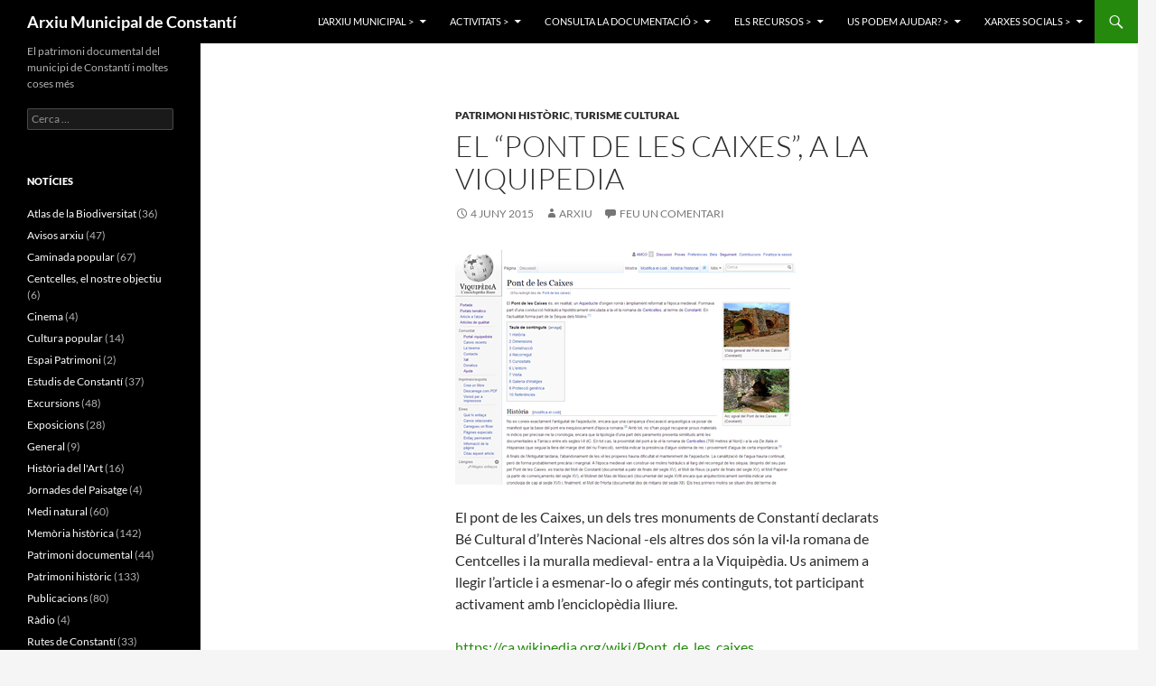

--- FILE ---
content_type: text/html; charset=UTF-8
request_url: http://www.arxiudeconstanti.cat/arxius/1430
body_size: 11656
content:
<!DOCTYPE html>
<!--[if IE 7]>
<html class="ie ie7" lang="ca">
<![endif]-->
<!--[if IE 8]>
<html class="ie ie8" lang="ca">
<![endif]-->
<!--[if !(IE 7) & !(IE 8)]><!-->
<html lang="ca">
<!--<![endif]-->
<head>
	<meta charset="UTF-8">
	<meta name="viewport" content="width=device-width">
	<title>El &#8220;Pont de les Caixes&#8221;, a la Viquipedia | Arxiu Municipal de Constantí</title>
	<link rel="profile" href="https://gmpg.org/xfn/11">
	<link rel="pingback" href="http://www.arxiudeconstanti.cat/xmlrpc.php">
	<!--[if lt IE 9]>
	<script src="http://www.arxiudeconstanti.cat/wp-content/themes/twentyfourteen/js/html5.js?ver=3.7.0"></script>
	<![endif]-->
	<meta name='robots' content='max-image-preview:large' />
<link rel="alternate" type="application/rss+xml" title="Arxiu Municipal de Constantí &raquo; Canal d&#039;informació" href="http://www.arxiudeconstanti.cat/feed" />
<link rel="alternate" type="application/rss+xml" title="Arxiu Municipal de Constantí &raquo; Canal dels comentaris" href="http://www.arxiudeconstanti.cat/comments/feed" />
<link rel="alternate" type="application/rss+xml" title="Arxiu Municipal de Constantí &raquo; El &#8220;Pont de les Caixes&#8221;, a la Viquipedia Canal dels comentaris" href="http://www.arxiudeconstanti.cat/arxius/1430/feed" />
<script>
window._wpemojiSettings = {"baseUrl":"https:\/\/s.w.org\/images\/core\/emoji\/14.0.0\/72x72\/","ext":".png","svgUrl":"https:\/\/s.w.org\/images\/core\/emoji\/14.0.0\/svg\/","svgExt":".svg","source":{"concatemoji":"http:\/\/www.arxiudeconstanti.cat\/wp-includes\/js\/wp-emoji-release.min.js?ver=6.3.7"}};
/*! This file is auto-generated */
!function(i,n){var o,s,e;function c(e){try{var t={supportTests:e,timestamp:(new Date).valueOf()};sessionStorage.setItem(o,JSON.stringify(t))}catch(e){}}function p(e,t,n){e.clearRect(0,0,e.canvas.width,e.canvas.height),e.fillText(t,0,0);var t=new Uint32Array(e.getImageData(0,0,e.canvas.width,e.canvas.height).data),r=(e.clearRect(0,0,e.canvas.width,e.canvas.height),e.fillText(n,0,0),new Uint32Array(e.getImageData(0,0,e.canvas.width,e.canvas.height).data));return t.every(function(e,t){return e===r[t]})}function u(e,t,n){switch(t){case"flag":return n(e,"\ud83c\udff3\ufe0f\u200d\u26a7\ufe0f","\ud83c\udff3\ufe0f\u200b\u26a7\ufe0f")?!1:!n(e,"\ud83c\uddfa\ud83c\uddf3","\ud83c\uddfa\u200b\ud83c\uddf3")&&!n(e,"\ud83c\udff4\udb40\udc67\udb40\udc62\udb40\udc65\udb40\udc6e\udb40\udc67\udb40\udc7f","\ud83c\udff4\u200b\udb40\udc67\u200b\udb40\udc62\u200b\udb40\udc65\u200b\udb40\udc6e\u200b\udb40\udc67\u200b\udb40\udc7f");case"emoji":return!n(e,"\ud83e\udef1\ud83c\udffb\u200d\ud83e\udef2\ud83c\udfff","\ud83e\udef1\ud83c\udffb\u200b\ud83e\udef2\ud83c\udfff")}return!1}function f(e,t,n){var r="undefined"!=typeof WorkerGlobalScope&&self instanceof WorkerGlobalScope?new OffscreenCanvas(300,150):i.createElement("canvas"),a=r.getContext("2d",{willReadFrequently:!0}),o=(a.textBaseline="top",a.font="600 32px Arial",{});return e.forEach(function(e){o[e]=t(a,e,n)}),o}function t(e){var t=i.createElement("script");t.src=e,t.defer=!0,i.head.appendChild(t)}"undefined"!=typeof Promise&&(o="wpEmojiSettingsSupports",s=["flag","emoji"],n.supports={everything:!0,everythingExceptFlag:!0},e=new Promise(function(e){i.addEventListener("DOMContentLoaded",e,{once:!0})}),new Promise(function(t){var n=function(){try{var e=JSON.parse(sessionStorage.getItem(o));if("object"==typeof e&&"number"==typeof e.timestamp&&(new Date).valueOf()<e.timestamp+604800&&"object"==typeof e.supportTests)return e.supportTests}catch(e){}return null}();if(!n){if("undefined"!=typeof Worker&&"undefined"!=typeof OffscreenCanvas&&"undefined"!=typeof URL&&URL.createObjectURL&&"undefined"!=typeof Blob)try{var e="postMessage("+f.toString()+"("+[JSON.stringify(s),u.toString(),p.toString()].join(",")+"));",r=new Blob([e],{type:"text/javascript"}),a=new Worker(URL.createObjectURL(r),{name:"wpTestEmojiSupports"});return void(a.onmessage=function(e){c(n=e.data),a.terminate(),t(n)})}catch(e){}c(n=f(s,u,p))}t(n)}).then(function(e){for(var t in e)n.supports[t]=e[t],n.supports.everything=n.supports.everything&&n.supports[t],"flag"!==t&&(n.supports.everythingExceptFlag=n.supports.everythingExceptFlag&&n.supports[t]);n.supports.everythingExceptFlag=n.supports.everythingExceptFlag&&!n.supports.flag,n.DOMReady=!1,n.readyCallback=function(){n.DOMReady=!0}}).then(function(){return e}).then(function(){var e;n.supports.everything||(n.readyCallback(),(e=n.source||{}).concatemoji?t(e.concatemoji):e.wpemoji&&e.twemoji&&(t(e.twemoji),t(e.wpemoji)))}))}((window,document),window._wpemojiSettings);
</script>
<style>
img.wp-smiley,
img.emoji {
	display: inline !important;
	border: none !important;
	box-shadow: none !important;
	height: 1em !important;
	width: 1em !important;
	margin: 0 0.07em !important;
	vertical-align: -0.1em !important;
	background: none !important;
	padding: 0 !important;
}
</style>
	<link rel='stylesheet' id='wp-block-library-css' href='http://www.arxiudeconstanti.cat/wp-includes/css/dist/block-library/style.min.css?ver=6.3.7' media='all' />
<style id='wp-block-library-theme-inline-css'>
.wp-block-audio figcaption{color:#555;font-size:13px;text-align:center}.is-dark-theme .wp-block-audio figcaption{color:hsla(0,0%,100%,.65)}.wp-block-audio{margin:0 0 1em}.wp-block-code{border:1px solid #ccc;border-radius:4px;font-family:Menlo,Consolas,monaco,monospace;padding:.8em 1em}.wp-block-embed figcaption{color:#555;font-size:13px;text-align:center}.is-dark-theme .wp-block-embed figcaption{color:hsla(0,0%,100%,.65)}.wp-block-embed{margin:0 0 1em}.blocks-gallery-caption{color:#555;font-size:13px;text-align:center}.is-dark-theme .blocks-gallery-caption{color:hsla(0,0%,100%,.65)}.wp-block-image figcaption{color:#555;font-size:13px;text-align:center}.is-dark-theme .wp-block-image figcaption{color:hsla(0,0%,100%,.65)}.wp-block-image{margin:0 0 1em}.wp-block-pullquote{border-bottom:4px solid;border-top:4px solid;color:currentColor;margin-bottom:1.75em}.wp-block-pullquote cite,.wp-block-pullquote footer,.wp-block-pullquote__citation{color:currentColor;font-size:.8125em;font-style:normal;text-transform:uppercase}.wp-block-quote{border-left:.25em solid;margin:0 0 1.75em;padding-left:1em}.wp-block-quote cite,.wp-block-quote footer{color:currentColor;font-size:.8125em;font-style:normal;position:relative}.wp-block-quote.has-text-align-right{border-left:none;border-right:.25em solid;padding-left:0;padding-right:1em}.wp-block-quote.has-text-align-center{border:none;padding-left:0}.wp-block-quote.is-large,.wp-block-quote.is-style-large,.wp-block-quote.is-style-plain{border:none}.wp-block-search .wp-block-search__label{font-weight:700}.wp-block-search__button{border:1px solid #ccc;padding:.375em .625em}:where(.wp-block-group.has-background){padding:1.25em 2.375em}.wp-block-separator.has-css-opacity{opacity:.4}.wp-block-separator{border:none;border-bottom:2px solid;margin-left:auto;margin-right:auto}.wp-block-separator.has-alpha-channel-opacity{opacity:1}.wp-block-separator:not(.is-style-wide):not(.is-style-dots){width:100px}.wp-block-separator.has-background:not(.is-style-dots){border-bottom:none;height:1px}.wp-block-separator.has-background:not(.is-style-wide):not(.is-style-dots){height:2px}.wp-block-table{margin:0 0 1em}.wp-block-table td,.wp-block-table th{word-break:normal}.wp-block-table figcaption{color:#555;font-size:13px;text-align:center}.is-dark-theme .wp-block-table figcaption{color:hsla(0,0%,100%,.65)}.wp-block-video figcaption{color:#555;font-size:13px;text-align:center}.is-dark-theme .wp-block-video figcaption{color:hsla(0,0%,100%,.65)}.wp-block-video{margin:0 0 1em}.wp-block-template-part.has-background{margin-bottom:0;margin-top:0;padding:1.25em 2.375em}
</style>
<style id='classic-theme-styles-inline-css'>
/*! This file is auto-generated */
.wp-block-button__link{color:#fff;background-color:#32373c;border-radius:9999px;box-shadow:none;text-decoration:none;padding:calc(.667em + 2px) calc(1.333em + 2px);font-size:1.125em}.wp-block-file__button{background:#32373c;color:#fff;text-decoration:none}
</style>
<style id='global-styles-inline-css'>
body{--wp--preset--color--black: #000;--wp--preset--color--cyan-bluish-gray: #abb8c3;--wp--preset--color--white: #fff;--wp--preset--color--pale-pink: #f78da7;--wp--preset--color--vivid-red: #cf2e2e;--wp--preset--color--luminous-vivid-orange: #ff6900;--wp--preset--color--luminous-vivid-amber: #fcb900;--wp--preset--color--light-green-cyan: #7bdcb5;--wp--preset--color--vivid-green-cyan: #00d084;--wp--preset--color--pale-cyan-blue: #8ed1fc;--wp--preset--color--vivid-cyan-blue: #0693e3;--wp--preset--color--vivid-purple: #9b51e0;--wp--preset--color--green: #24890d;--wp--preset--color--dark-gray: #2b2b2b;--wp--preset--color--medium-gray: #767676;--wp--preset--color--light-gray: #f5f5f5;--wp--preset--gradient--vivid-cyan-blue-to-vivid-purple: linear-gradient(135deg,rgba(6,147,227,1) 0%,rgb(155,81,224) 100%);--wp--preset--gradient--light-green-cyan-to-vivid-green-cyan: linear-gradient(135deg,rgb(122,220,180) 0%,rgb(0,208,130) 100%);--wp--preset--gradient--luminous-vivid-amber-to-luminous-vivid-orange: linear-gradient(135deg,rgba(252,185,0,1) 0%,rgba(255,105,0,1) 100%);--wp--preset--gradient--luminous-vivid-orange-to-vivid-red: linear-gradient(135deg,rgba(255,105,0,1) 0%,rgb(207,46,46) 100%);--wp--preset--gradient--very-light-gray-to-cyan-bluish-gray: linear-gradient(135deg,rgb(238,238,238) 0%,rgb(169,184,195) 100%);--wp--preset--gradient--cool-to-warm-spectrum: linear-gradient(135deg,rgb(74,234,220) 0%,rgb(151,120,209) 20%,rgb(207,42,186) 40%,rgb(238,44,130) 60%,rgb(251,105,98) 80%,rgb(254,248,76) 100%);--wp--preset--gradient--blush-light-purple: linear-gradient(135deg,rgb(255,206,236) 0%,rgb(152,150,240) 100%);--wp--preset--gradient--blush-bordeaux: linear-gradient(135deg,rgb(254,205,165) 0%,rgb(254,45,45) 50%,rgb(107,0,62) 100%);--wp--preset--gradient--luminous-dusk: linear-gradient(135deg,rgb(255,203,112) 0%,rgb(199,81,192) 50%,rgb(65,88,208) 100%);--wp--preset--gradient--pale-ocean: linear-gradient(135deg,rgb(255,245,203) 0%,rgb(182,227,212) 50%,rgb(51,167,181) 100%);--wp--preset--gradient--electric-grass: linear-gradient(135deg,rgb(202,248,128) 0%,rgb(113,206,126) 100%);--wp--preset--gradient--midnight: linear-gradient(135deg,rgb(2,3,129) 0%,rgb(40,116,252) 100%);--wp--preset--font-size--small: 13px;--wp--preset--font-size--medium: 20px;--wp--preset--font-size--large: 36px;--wp--preset--font-size--x-large: 42px;--wp--preset--spacing--20: 0.44rem;--wp--preset--spacing--30: 0.67rem;--wp--preset--spacing--40: 1rem;--wp--preset--spacing--50: 1.5rem;--wp--preset--spacing--60: 2.25rem;--wp--preset--spacing--70: 3.38rem;--wp--preset--spacing--80: 5.06rem;--wp--preset--shadow--natural: 6px 6px 9px rgba(0, 0, 0, 0.2);--wp--preset--shadow--deep: 12px 12px 50px rgba(0, 0, 0, 0.4);--wp--preset--shadow--sharp: 6px 6px 0px rgba(0, 0, 0, 0.2);--wp--preset--shadow--outlined: 6px 6px 0px -3px rgba(255, 255, 255, 1), 6px 6px rgba(0, 0, 0, 1);--wp--preset--shadow--crisp: 6px 6px 0px rgba(0, 0, 0, 1);}:where(.is-layout-flex){gap: 0.5em;}:where(.is-layout-grid){gap: 0.5em;}body .is-layout-flow > .alignleft{float: left;margin-inline-start: 0;margin-inline-end: 2em;}body .is-layout-flow > .alignright{float: right;margin-inline-start: 2em;margin-inline-end: 0;}body .is-layout-flow > .aligncenter{margin-left: auto !important;margin-right: auto !important;}body .is-layout-constrained > .alignleft{float: left;margin-inline-start: 0;margin-inline-end: 2em;}body .is-layout-constrained > .alignright{float: right;margin-inline-start: 2em;margin-inline-end: 0;}body .is-layout-constrained > .aligncenter{margin-left: auto !important;margin-right: auto !important;}body .is-layout-constrained > :where(:not(.alignleft):not(.alignright):not(.alignfull)){max-width: var(--wp--style--global--content-size);margin-left: auto !important;margin-right: auto !important;}body .is-layout-constrained > .alignwide{max-width: var(--wp--style--global--wide-size);}body .is-layout-flex{display: flex;}body .is-layout-flex{flex-wrap: wrap;align-items: center;}body .is-layout-flex > *{margin: 0;}body .is-layout-grid{display: grid;}body .is-layout-grid > *{margin: 0;}:where(.wp-block-columns.is-layout-flex){gap: 2em;}:where(.wp-block-columns.is-layout-grid){gap: 2em;}:where(.wp-block-post-template.is-layout-flex){gap: 1.25em;}:where(.wp-block-post-template.is-layout-grid){gap: 1.25em;}.has-black-color{color: var(--wp--preset--color--black) !important;}.has-cyan-bluish-gray-color{color: var(--wp--preset--color--cyan-bluish-gray) !important;}.has-white-color{color: var(--wp--preset--color--white) !important;}.has-pale-pink-color{color: var(--wp--preset--color--pale-pink) !important;}.has-vivid-red-color{color: var(--wp--preset--color--vivid-red) !important;}.has-luminous-vivid-orange-color{color: var(--wp--preset--color--luminous-vivid-orange) !important;}.has-luminous-vivid-amber-color{color: var(--wp--preset--color--luminous-vivid-amber) !important;}.has-light-green-cyan-color{color: var(--wp--preset--color--light-green-cyan) !important;}.has-vivid-green-cyan-color{color: var(--wp--preset--color--vivid-green-cyan) !important;}.has-pale-cyan-blue-color{color: var(--wp--preset--color--pale-cyan-blue) !important;}.has-vivid-cyan-blue-color{color: var(--wp--preset--color--vivid-cyan-blue) !important;}.has-vivid-purple-color{color: var(--wp--preset--color--vivid-purple) !important;}.has-black-background-color{background-color: var(--wp--preset--color--black) !important;}.has-cyan-bluish-gray-background-color{background-color: var(--wp--preset--color--cyan-bluish-gray) !important;}.has-white-background-color{background-color: var(--wp--preset--color--white) !important;}.has-pale-pink-background-color{background-color: var(--wp--preset--color--pale-pink) !important;}.has-vivid-red-background-color{background-color: var(--wp--preset--color--vivid-red) !important;}.has-luminous-vivid-orange-background-color{background-color: var(--wp--preset--color--luminous-vivid-orange) !important;}.has-luminous-vivid-amber-background-color{background-color: var(--wp--preset--color--luminous-vivid-amber) !important;}.has-light-green-cyan-background-color{background-color: var(--wp--preset--color--light-green-cyan) !important;}.has-vivid-green-cyan-background-color{background-color: var(--wp--preset--color--vivid-green-cyan) !important;}.has-pale-cyan-blue-background-color{background-color: var(--wp--preset--color--pale-cyan-blue) !important;}.has-vivid-cyan-blue-background-color{background-color: var(--wp--preset--color--vivid-cyan-blue) !important;}.has-vivid-purple-background-color{background-color: var(--wp--preset--color--vivid-purple) !important;}.has-black-border-color{border-color: var(--wp--preset--color--black) !important;}.has-cyan-bluish-gray-border-color{border-color: var(--wp--preset--color--cyan-bluish-gray) !important;}.has-white-border-color{border-color: var(--wp--preset--color--white) !important;}.has-pale-pink-border-color{border-color: var(--wp--preset--color--pale-pink) !important;}.has-vivid-red-border-color{border-color: var(--wp--preset--color--vivid-red) !important;}.has-luminous-vivid-orange-border-color{border-color: var(--wp--preset--color--luminous-vivid-orange) !important;}.has-luminous-vivid-amber-border-color{border-color: var(--wp--preset--color--luminous-vivid-amber) !important;}.has-light-green-cyan-border-color{border-color: var(--wp--preset--color--light-green-cyan) !important;}.has-vivid-green-cyan-border-color{border-color: var(--wp--preset--color--vivid-green-cyan) !important;}.has-pale-cyan-blue-border-color{border-color: var(--wp--preset--color--pale-cyan-blue) !important;}.has-vivid-cyan-blue-border-color{border-color: var(--wp--preset--color--vivid-cyan-blue) !important;}.has-vivid-purple-border-color{border-color: var(--wp--preset--color--vivid-purple) !important;}.has-vivid-cyan-blue-to-vivid-purple-gradient-background{background: var(--wp--preset--gradient--vivid-cyan-blue-to-vivid-purple) !important;}.has-light-green-cyan-to-vivid-green-cyan-gradient-background{background: var(--wp--preset--gradient--light-green-cyan-to-vivid-green-cyan) !important;}.has-luminous-vivid-amber-to-luminous-vivid-orange-gradient-background{background: var(--wp--preset--gradient--luminous-vivid-amber-to-luminous-vivid-orange) !important;}.has-luminous-vivid-orange-to-vivid-red-gradient-background{background: var(--wp--preset--gradient--luminous-vivid-orange-to-vivid-red) !important;}.has-very-light-gray-to-cyan-bluish-gray-gradient-background{background: var(--wp--preset--gradient--very-light-gray-to-cyan-bluish-gray) !important;}.has-cool-to-warm-spectrum-gradient-background{background: var(--wp--preset--gradient--cool-to-warm-spectrum) !important;}.has-blush-light-purple-gradient-background{background: var(--wp--preset--gradient--blush-light-purple) !important;}.has-blush-bordeaux-gradient-background{background: var(--wp--preset--gradient--blush-bordeaux) !important;}.has-luminous-dusk-gradient-background{background: var(--wp--preset--gradient--luminous-dusk) !important;}.has-pale-ocean-gradient-background{background: var(--wp--preset--gradient--pale-ocean) !important;}.has-electric-grass-gradient-background{background: var(--wp--preset--gradient--electric-grass) !important;}.has-midnight-gradient-background{background: var(--wp--preset--gradient--midnight) !important;}.has-small-font-size{font-size: var(--wp--preset--font-size--small) !important;}.has-medium-font-size{font-size: var(--wp--preset--font-size--medium) !important;}.has-large-font-size{font-size: var(--wp--preset--font-size--large) !important;}.has-x-large-font-size{font-size: var(--wp--preset--font-size--x-large) !important;}
.wp-block-navigation a:where(:not(.wp-element-button)){color: inherit;}
:where(.wp-block-post-template.is-layout-flex){gap: 1.25em;}:where(.wp-block-post-template.is-layout-grid){gap: 1.25em;}
:where(.wp-block-columns.is-layout-flex){gap: 2em;}:where(.wp-block-columns.is-layout-grid){gap: 2em;}
.wp-block-pullquote{font-size: 1.5em;line-height: 1.6;}
</style>
<link rel='stylesheet' id='twentyfourteen-lato-css' href='http://www.arxiudeconstanti.cat/wp-content/themes/twentyfourteen/fonts/font-lato.css?ver=20230328' media='all' />
<link rel='stylesheet' id='genericons-css' href='http://www.arxiudeconstanti.cat/wp-content/themes/twentyfourteen/genericons/genericons.css?ver=3.0.3' media='all' />
<link rel='stylesheet' id='twentyfourteen-style-css' href='http://www.arxiudeconstanti.cat/wp-content/themes/twentyfourteen/style.css?ver=20230808' media='all' />
<link rel='stylesheet' id='twentyfourteen-block-style-css' href='http://www.arxiudeconstanti.cat/wp-content/themes/twentyfourteen/css/blocks.css?ver=20230630' media='all' />
<!--[if lt IE 9]>
<link rel='stylesheet' id='twentyfourteen-ie-css' href='http://www.arxiudeconstanti.cat/wp-content/themes/twentyfourteen/css/ie.css?ver=20140711' media='all' />
<![endif]-->
<script src='http://www.arxiudeconstanti.cat/wp-includes/js/jquery/jquery.min.js?ver=3.7.0' id='jquery-core-js'></script>
<script src='http://www.arxiudeconstanti.cat/wp-includes/js/jquery/jquery-migrate.min.js?ver=3.4.1' id='jquery-migrate-js'></script>
<script src='http://www.arxiudeconstanti.cat/wp-content/plugins/google-analyticator/external-tracking.min.js?ver=6.5.7' id='ga-external-tracking-js'></script>
<link rel="https://api.w.org/" href="http://www.arxiudeconstanti.cat/wp-json/" /><link rel="alternate" type="application/json" href="http://www.arxiudeconstanti.cat/wp-json/wp/v2/posts/1430" /><link rel="EditURI" type="application/rsd+xml" title="RSD" href="http://www.arxiudeconstanti.cat/xmlrpc.php?rsd" />
<meta name="generator" content="WordPress 6.3.7" />
<link rel="canonical" href="http://www.arxiudeconstanti.cat/arxius/1430" />
<link rel='shortlink' href='http://www.arxiudeconstanti.cat/?p=1430' />
<link rel="alternate" type="application/json+oembed" href="http://www.arxiudeconstanti.cat/wp-json/oembed/1.0/embed?url=http%3A%2F%2Fwww.arxiudeconstanti.cat%2Farxius%2F1430" />
<link rel="alternate" type="text/xml+oembed" href="http://www.arxiudeconstanti.cat/wp-json/oembed/1.0/embed?url=http%3A%2F%2Fwww.arxiudeconstanti.cat%2Farxius%2F1430&#038;format=xml" />
<script type="text/javascript" src="http://www.arxiudeconstanti.cat/wp-content/plugins/flv-embed/swfobject.js"></script>
<!-- Vipers Video Quicktags v6.6.0 | http://www.viper007bond.com/wordpress-plugins/vipers-video-quicktags/ -->
<style type="text/css">
.vvqbox { display: block; max-width: 100%; visibility: visible !important; margin: 10px auto; } .vvqbox img { max-width: 100%; height: 100%; } .vvqbox object { max-width: 100%; } 
</style>
<script type="text/javascript">
// <![CDATA[
	var vvqflashvars = {};
	var vvqparams = { wmode: "opaque", allowfullscreen: "true", allowscriptaccess: "always" };
	var vvqattributes = {};
	var vvqexpressinstall = "http://www.arxiudeconstanti.cat/wp-content/plugins/vipers-video-quicktags/resources/expressinstall.swf";
// ]]>
</script>
<style type="text/css">.broken_link, a.broken_link {
	text-decoration: line-through;
}</style><!-- Google Analytics Tracking by Google Analyticator 6.5.7 -->
<script type="text/javascript">
    var analyticsFileTypes = [];
    var analyticsSnippet = 'disabled';
    var analyticsEventTracking = 'enabled';
</script>
<script type="text/javascript">
	(function(i,s,o,g,r,a,m){i['GoogleAnalyticsObject']=r;i[r]=i[r]||function(){
	(i[r].q=i[r].q||[]).push(arguments)},i[r].l=1*new Date();a=s.createElement(o),
	m=s.getElementsByTagName(o)[0];a.async=1;a.src=g;m.parentNode.insertBefore(a,m)
	})(window,document,'script','//www.google-analytics.com/analytics.js','ga');
	ga('create', 'UA-34536801-1', 'auto');
 
	ga('send', 'pageview');
</script>
</head>

<body class="post-template-default single single-post postid-1430 single-format-standard wp-embed-responsive masthead-fixed full-width singular elementor-default elementor-kit-2932">
<div id="page" class="hfeed site">
	
	<header id="masthead" class="site-header">
		<div class="header-main">
			<h1 class="site-title"><a href="http://www.arxiudeconstanti.cat/" rel="home">Arxiu Municipal de Constantí</a></h1>

			<div class="search-toggle">
				<a href="#search-container" class="screen-reader-text" aria-expanded="false" aria-controls="search-container">
					Cerca				</a>
			</div>

			<nav id="primary-navigation" class="site-navigation primary-navigation">
				<button class="menu-toggle">Menú principal</button>
				<a class="screen-reader-text skip-link" href="#content">
					Vés al contingut				</a>
				<div class="menu-navigation-container"><ul id="primary-menu" class="nav-menu"><li id="menu-item-2102" class="menu-item menu-item-type-custom menu-item-object-custom menu-item-has-children menu-item-2102"><a data-ps2id-api="true">L&#8217;arxiu municipal ></a>
<ul class="sub-menu">
	<li id="menu-item-104" class="menu-item menu-item-type-post_type menu-item-object-page menu-item-104"><a href="http://www.arxiudeconstanti.cat/larxiu/explicacio" data-ps2id-api="true">Informació general</a></li>
	<li id="menu-item-230" class="menu-item menu-item-type-post_type menu-item-object-page menu-item-230"><a href="http://www.arxiudeconstanti.cat/larxiu/memoria-anual" data-ps2id-api="true">Memòries anuals</a></li>
	<li id="menu-item-229" class="menu-item menu-item-type-post_type menu-item-object-page menu-item-229"><a href="http://www.arxiudeconstanti.cat/larxiu/butlletins" data-ps2id-api="true">Butlletins</a></li>
</ul>
</li>
<li id="menu-item-1127" class="menu-item menu-item-type-post_type menu-item-object-page menu-item-has-children menu-item-1127"><a href="http://www.arxiudeconstanti.cat/activitats" data-ps2id-api="true">Activitats ></a>
<ul class="sub-menu">
	<li id="menu-item-278" class="menu-item menu-item-type-post_type menu-item-object-page menu-item-278"><a href="http://www.arxiudeconstanti.cat/activitats/recuperacio-del-patrimoni-documental" data-ps2id-api="true">El patrimoni documental</a></li>
	<li id="menu-item-270" class="menu-item menu-item-type-post_type menu-item-object-page menu-item-has-children menu-item-270"><a href="http://www.arxiudeconstanti.cat/activitats/memoria-historica" data-ps2id-api="true">Memòria històrica >></a>
	<ul class="sub-menu">
		<li id="menu-item-3369" class="menu-item menu-item-type-post_type menu-item-object-page menu-item-3369"><a href="http://www.arxiudeconstanti.cat/activitats/memoria-historica/espai-patrimoni" data-ps2id-api="true">Espai Patrimoni</a></li>
		<li id="menu-item-2265" class="menu-item menu-item-type-post_type menu-item-object-page menu-item-2265"><a href="http://www.arxiudeconstanti.cat/estudis-de-constanti" data-ps2id-api="true">Estudis de Constantí</a></li>
		<li id="menu-item-1141" class="menu-item menu-item-type-post_type menu-item-object-page menu-item-1141"><a href="http://www.arxiudeconstanti.cat/activitats/memoria-historica/historiadors-de-constanti" data-ps2id-api="true">Historiadors de Constantí</a></li>
	</ul>
</li>
	<li id="menu-item-268" class="menu-item menu-item-type-post_type menu-item-object-page menu-item-268"><a href="http://www.arxiudeconstanti.cat/activitats/medi-natural" data-ps2id-api="true">Medi natural</a></li>
	<li id="menu-item-269" class="menu-item menu-item-type-post_type menu-item-object-page menu-item-269"><a href="http://www.arxiudeconstanti.cat/activitats/turisme-cultural" data-ps2id-api="true">Turisme cultural</a></li>
	<li id="menu-item-125" class="menu-item menu-item-type-post_type menu-item-object-page menu-item-has-children menu-item-125"><a href="http://www.arxiudeconstanti.cat/activitats/fotos/larxiu-de-la-memoria-2003" data-ps2id-api="true">Exposicions virtuals >></a>
	<ul class="sub-menu">
		<li id="menu-item-105" class="menu-item menu-item-type-post_type menu-item-object-page menu-item-105"><a href="http://www.arxiudeconstanti.cat/activitats/fotos/constanti-en-3-d-fotos-dhug-texido" data-ps2id-api="true">Constantí 3D</a></li>
	</ul>
</li>
</ul>
</li>
<li id="menu-item-46" class="menu-item menu-item-type-post_type menu-item-object-page menu-item-has-children menu-item-46"><a href="http://www.arxiudeconstanti.cat/el-fons-documentals" data-ps2id-api="true">Consulta la documentació ></a>
<ul class="sub-menu">
	<li id="menu-item-1131" class="menu-item menu-item-type-post_type menu-item-object-page menu-item-has-children menu-item-1131"><a href="http://www.arxiudeconstanti.cat/el-fons-documentals/administracio-local" data-ps2id-api="true">Administració local >></a>
	<ul class="sub-menu">
		<li id="menu-item-74" class="menu-item menu-item-type-post_type menu-item-object-page menu-item-74"><a href="http://www.arxiudeconstanti.cat/el-fons-documentals/administracio-local/ajuntament-de-constanti" data-ps2id-api="true">Ajuntament de Constantí</a></li>
	</ul>
</li>
	<li id="menu-item-1128" class="menu-item menu-item-type-post_type menu-item-object-page menu-item-has-children menu-item-1128"><a href="http://www.arxiudeconstanti.cat/el-fons-documentals/estatal" data-ps2id-api="true">Administració estatal >></a>
	<ul class="sub-menu">
		<li id="menu-item-981" class="menu-item menu-item-type-post_type menu-item-object-page menu-item-981"><a href="http://www.arxiudeconstanti.cat/el-fons-documentals/estatal/institut-geografic-i-cadastral-delegacio-de-tarragona" data-ps2id-api="true">Plànols del cadastre topogràfic i parcel·lari antics de Constantí</a></li>
	</ul>
</li>
	<li id="menu-item-1132" class="menu-item menu-item-type-post_type menu-item-object-page menu-item-has-children menu-item-1132"><a href="http://www.arxiudeconstanti.cat/el-fons-documentals/institucions" data-ps2id-api="true">Institucions >></a>
	<ul class="sub-menu">
		<li id="menu-item-3342" class="menu-item menu-item-type-post_type menu-item-object-page menu-item-3342"><a href="http://www.arxiudeconstanti.cat/delegacio-local-de-falange" data-ps2id-api="true">Delegació local de Falange (1939/1972)</a></li>
	</ul>
</li>
	<li id="menu-item-1129" class="menu-item menu-item-type-post_type menu-item-object-page menu-item-has-children menu-item-1129"><a href="http://www.arxiudeconstanti.cat/el-fons-documentals/religiosos" data-ps2id-api="true">Religiosos >></a>
	<ul class="sub-menu">
		<li id="menu-item-749" class="menu-item menu-item-type-post_type menu-item-object-page menu-item-749"><a href="http://www.arxiudeconstanti.cat/el-fons-documentals/religiosos/comunitat-de-preveres-de-constanti" data-ps2id-api="true">Comunitat de preveres de Constantí (1421/1479)</a></li>
	</ul>
</li>
	<li id="menu-item-1133" class="menu-item menu-item-type-post_type menu-item-object-page menu-item-has-children menu-item-1133"><a href="http://www.arxiudeconstanti.cat/el-fons-documentals/associacions" data-ps2id-api="true">Associacions >></a>
	<ul class="sub-menu">
		<li id="menu-item-3320" class="menu-item menu-item-type-post_type menu-item-object-page menu-item-3320"><a href="http://www.arxiudeconstanti.cat/sindicat-agricola-de-constanti-1917-1937" data-ps2id-api="true">Sindicat Agrícola de Constantí (1917/1937)</a></li>
		<li id="menu-item-201" class="menu-item menu-item-type-post_type menu-item-object-page menu-item-201"><a href="http://www.arxiudeconstanti.cat/el-fons-documentals/associacions/sindicat-agricol-de-treballadors-del-camp-de-constanti-1934-1936" data-ps2id-api="true">Sindicat Agrícol de Treballadors del Camp de Constantí (1934-1936)</a></li>
		<li id="menu-item-3322" class="menu-item menu-item-type-post_type menu-item-object-page menu-item-3322"><a href="http://www.arxiudeconstanti.cat/associacio-de-treballadors-dajuntament-de-les-comarques-tarragonines-1936" data-ps2id-api="true">Associació de Treballadors d’Ajuntament de les Comarques Tarragonines (1936)</a></li>
		<li id="menu-item-200" class="menu-item menu-item-type-post_type menu-item-object-page menu-item-200"><a href="http://www.arxiudeconstanti.cat/el-fons-documentals/institucions/germandat-sindical-de-llauradors-i-ramaders-1951-1964" data-ps2id-api="true">Germandat sindical de llauradors i ramaders (1951-1964)</a></li>
	</ul>
</li>
	<li id="menu-item-3172" class="menu-item menu-item-type-post_type menu-item-object-page menu-item-has-children menu-item-3172"><a href="http://www.arxiudeconstanti.cat/familiars" data-ps2id-api="true">Familiars i patrimonials>></a>
	<ul class="sub-menu">
		<li id="menu-item-3335" class="menu-item menu-item-type-post_type menu-item-object-page menu-item-3335"><a href="http://www.arxiudeconstanti.cat/mas-de-magrinya" data-ps2id-api="true">Mas de Magrinyà (1903-1982)</a></li>
		<li id="menu-item-3171" class="menu-item menu-item-type-post_type menu-item-object-page menu-item-3171"><a href="http://www.arxiudeconstanti.cat/llibreta-censal-de-la-familia-roig" data-ps2id-api="true">Llibreta-censal de la família Roig (1690-1778)</a></li>
		<li id="menu-item-3350" class="menu-item menu-item-type-post_type menu-item-object-page menu-item-3350"><a href="http://www.arxiudeconstanti.cat/colleccio-documental-xavier-gavalda-tibau" data-ps2id-api="true">Xavier Gavaldà Tibau (1772/1957)</a></li>
		<li id="menu-item-3346" class="menu-item menu-item-type-post_type menu-item-object-page menu-item-3346"><a href="http://www.arxiudeconstanti.cat/colleccio-documental-de-maria-lluisa-sanahuja" data-ps2id-api="true">Maria Lluïsa Sanahuja Roig (1841/1975)</a></li>
	</ul>
</li>
	<li id="menu-item-1130" class="menu-item menu-item-type-post_type menu-item-object-page menu-item-has-children menu-item-1130"><a href="http://www.arxiudeconstanti.cat/el-fons-documentals/personals" data-ps2id-api="true">Personals >></a>
	<ul class="sub-menu">
		<li id="menu-item-199" class="menu-item menu-item-type-post_type menu-item-object-page menu-item-199"><a href="http://www.arxiudeconstanti.cat/el-fons-documentals/personals/fons-jose-a-latorre" data-ps2id-api="true">José A. Latorre, naturalista</a></li>
		<li id="menu-item-198" class="menu-item menu-item-type-post_type menu-item-object-page menu-item-198"><a href="http://www.arxiudeconstanti.cat/el-fons-documentals/personals/fons-dr-aleu" data-ps2id-api="true">Dr. Miquel Aleu Padreny, metge i erudit local</a></li>
	</ul>
</li>
</ul>
</li>
<li id="menu-item-260" class="menu-item menu-item-type-post_type menu-item-object-page menu-item-has-children menu-item-260"><a href="http://www.arxiudeconstanti.cat/mes-recursos" data-ps2id-api="true">Els recursos ></a>
<ul class="sub-menu">
	<li id="menu-item-90" class="menu-item menu-item-type-post_type menu-item-object-page menu-item-90"><a href="http://www.arxiudeconstanti.cat/mes-recursos/bibliografia" data-ps2id-api="true">Bibliografia</a></li>
	<li id="menu-item-264" class="menu-item menu-item-type-post_type menu-item-object-page menu-item-264"><a href="http://www.arxiudeconstanti.cat/mes-recursos/estadistiques" data-ps2id-api="true">Estadístiques</a></li>
	<li id="menu-item-263" class="menu-item menu-item-type-post_type menu-item-object-page menu-item-263"><a href="http://www.arxiudeconstanti.cat/mes-recursos/cartografia" data-ps2id-api="true">Cartografia</a></li>
	<li id="menu-item-262" class="menu-item menu-item-type-post_type menu-item-object-page menu-item-262"><a href="http://www.arxiudeconstanti.cat/mes-recursos/mediateca" data-ps2id-api="true">Mediateca</a></li>
	<li id="menu-item-261" class="menu-item menu-item-type-post_type menu-item-object-page menu-item-261"><a href="http://www.arxiudeconstanti.cat/mes-recursos/nomenclator" data-ps2id-api="true">Carrerer (s. XIX-XX)</a></li>
	<li id="menu-item-1235" class="menu-item menu-item-type-post_type menu-item-object-page menu-item-1235"><a href="http://www.arxiudeconstanti.cat/mes-recursos/cronologia-historica" data-ps2id-api="true">Sumari dels acords del Ple de l’Ajuntament (1844-1911)</a></li>
</ul>
</li>
<li id="menu-item-19" class="menu-item menu-item-type-post_type menu-item-object-page menu-item-has-children menu-item-19"><a href="http://www.arxiudeconstanti.cat/usuaris" data-ps2id-api="true">Us podem ajudar? ></a>
<ul class="sub-menu">
	<li id="menu-item-20" class="menu-item menu-item-type-post_type menu-item-object-page menu-item-20"><a href="http://www.arxiudeconstanti.cat/usuaris/recerca" data-ps2id-api="true">Faig un treball de recerca</a></li>
	<li id="menu-item-279" class="menu-item menu-item-type-post_type menu-item-object-page menu-item-279"><a href="http://www.arxiudeconstanti.cat/usuaris/posseidor-de-documentacio-antiga" data-ps2id-api="true">Teniu documentació antiga</a></li>
	<li id="menu-item-26" class="menu-item menu-item-type-post_type menu-item-object-page menu-item-26"><a href="http://www.arxiudeconstanti.cat/usuaris/genealogia" data-ps2id-api="true">Faig una cerca genealògica</a></li>
</ul>
</li>
<li id="menu-item-2101" class="menu-item menu-item-type-custom menu-item-object-custom menu-item-has-children menu-item-2101"><a data-ps2id-api="true">Xarxes socials ></a>
<ul class="sub-menu">
	<li id="menu-item-2099" class="menu-item menu-item-type-custom menu-item-object-custom menu-item-2099"><a href="https://twitter.com/ArxiuConstanti" data-ps2id-api="true">Twitter</a></li>
	<li id="menu-item-2100" class="menu-item menu-item-type-custom menu-item-object-custom menu-item-2100"><a href="https://www.instagram.com/arxiu_constanti/" data-ps2id-api="true">Instagram</a></li>
</ul>
</li>
</ul></div>			</nav>
		</div>

		<div id="search-container" class="search-box-wrapper hide">
			<div class="search-box">
				<form role="search" method="get" class="search-form" action="http://www.arxiudeconstanti.cat/">
				<label>
					<span class="screen-reader-text">Cerca:</span>
					<input type="search" class="search-field" placeholder="Cerca &hellip;" value="" name="s" />
				</label>
				<input type="submit" class="search-submit" value="Cerca" />
			</form>			</div>
		</div>
	</header><!-- #masthead -->

	<div id="main" class="site-main">

	<div id="primary" class="content-area">
		<div id="content" class="site-content" role="main">
			
<article id="post-1430" class="post-1430 post type-post status-publish format-standard hentry category-patrimoni-historic category-turisme">
	
	<header class="entry-header">
				<div class="entry-meta">
			<span class="cat-links"><a href="http://www.arxiudeconstanti.cat/arxius/category/patrimoni-historic" rel="category tag">Patrimoni històric</a>, <a href="http://www.arxiudeconstanti.cat/arxius/category/turisme" rel="category tag">Turisme cultural</a></span>
		</div>
			<h1 class="entry-title">El &#8220;Pont de les Caixes&#8221;, a la Viquipedia</h1>
		<div class="entry-meta">
			<span class="entry-date"><a href="http://www.arxiudeconstanti.cat/arxius/1430" rel="bookmark"><time class="entry-date" datetime="2015-06-04T08:39:52+00:00">4 juny 2015</time></a></span> <span class="byline"><span class="author vcard"><a class="url fn n" href="http://www.arxiudeconstanti.cat/arxius/author/arxiu" rel="author">arxiu</a></span></span>			<span class="comments-link"><a href="http://www.arxiudeconstanti.cat/arxius/1430#respond">Feu un comentari</a></span>
						</div><!-- .entry-meta -->
	</header><!-- .entry-header -->

		<div class="entry-content">
		<p><a href="http://www.arxiudeconstanti.cat/wp-content/uploads/2015/06/blog-20150604.jpg"><img decoding="async" fetchpriority="high" class="alignnone size-full wp-image-1431" title="blog 20150604" src="http://www.arxiudeconstanti.cat/wp-content/uploads/2015/06/blog-20150604.jpg" alt="" width="377" height="260" srcset="http://www.arxiudeconstanti.cat/wp-content/uploads/2015/06/blog-20150604.jpg 377w, http://www.arxiudeconstanti.cat/wp-content/uploads/2015/06/blog-20150604-300x206.jpg 300w" sizes="(max-width: 377px) 100vw, 377px" /></a></p>
<p>El pont de les Caixes, un dels tres monuments de Constantí declarats Bé Cultural d&#8217;Interès Nacional -els altres dos són la vil·la romana de Centcelles i la muralla medieval- entra a la Viquipèdia. Us animem a llegir l&#8217;article i a esmenar-lo o afegir més continguts, tot participant activament amb l&#8217;enciclopèdia lliure.</p>
<p><a title="https://ca.wikipedia.org/wiki/Pont_de_les_caixes" href="https://ca.wikipedia.org/wiki/Pont_de_les_caixes">https://ca.wikipedia.org/wiki/Pont_de_les_caixes</a></p>
<p>&nbsp;</p>
<p>&nbsp;</p>
	</div><!-- .entry-content -->
	
	</article><!-- #post-1430 -->
		<nav class="navigation post-navigation">
		<h1 class="screen-reader-text">
			Navegació per les entrades		</h1>
		<div class="nav-links">
			<a href="http://www.arxiudeconstanti.cat/arxius/1423" rel="prev"><span class="meta-nav">Entrada anterior</span>Surten els punts de llibre del 2015</a><a href="http://www.arxiudeconstanti.cat/arxius/1435" rel="next"><span class="meta-nav">Següent entrada</span>Nou horari d&#8217;estiu</a>			</div><!-- .nav-links -->
		</nav><!-- .navigation -->
		
<div id="comments" class="comments-area">

	
		<div id="respond" class="comment-respond">
		<h3 id="reply-title" class="comment-reply-title">Deixa un comentari <small><a rel="nofollow" id="cancel-comment-reply-link" href="/arxius/1430#respond" style="display:none;">Cancel·la les respostes</a></small></h3><form action="http://www.arxiudeconstanti.cat/wp-comments-post.php" method="post" id="commentform" class="comment-form" novalidate><p class="comment-notes"><span id="email-notes">L'adreça electrònica no es publicarà.</span> <span class="required-field-message">Els camps necessaris estan marcats amb <span class="required">*</span></span></p><p class="comment-form-comment"><label for="comment">Comentari <span class="required">*</span></label> <textarea id="comment" name="comment" cols="45" rows="8" maxlength="65525" required></textarea></p><p class="comment-form-author"><label for="author">Nom <span class="required">*</span></label> <input id="author" name="author" type="text" value="" size="30" maxlength="245" autocomplete="name" required /></p>
<p class="comment-form-email"><label for="email">Correu electrònic <span class="required">*</span></label> <input id="email" name="email" type="email" value="" size="30" maxlength="100" aria-describedby="email-notes" autocomplete="email" required /></p>
<p class="comment-form-url"><label for="url">Lloc web</label> <input id="url" name="url" type="url" value="" size="30" maxlength="200" autocomplete="url" /></p>
<p class="comment-form-cookies-consent"><input id="wp-comment-cookies-consent" name="wp-comment-cookies-consent" type="checkbox" value="yes" /> <label for="wp-comment-cookies-consent">Desa el meu nom, correu electrònic i lloc web en aquest navegador per a la pròxima vegada que comenti.</label></p>
<p class="form-submit"><input name="submit" type="submit" id="submit" class="submit" value="Envia un comentari" /> <input type='hidden' name='comment_post_ID' value='1430' id='comment_post_ID' />
<input type='hidden' name='comment_parent' id='comment_parent' value='0' />
</p><p style="display: none;"><input type="hidden" id="akismet_comment_nonce" name="akismet_comment_nonce" value="c969379568" /></p><p style="display: none !important;"><label>&#916;<textarea name="ak_hp_textarea" cols="45" rows="8" maxlength="100"></textarea></label><input type="hidden" id="ak_js_1" name="ak_js" value="116"/><script>document.getElementById( "ak_js_1" ).setAttribute( "value", ( new Date() ).getTime() );</script></p></form>	</div><!-- #respond -->
	
</div><!-- #comments -->
		</div><!-- #content -->
	</div><!-- #primary -->

<div id="secondary">
		<h2 class="site-description">El patrimoni documental del municipi de Constantí i moltes coses més</h2>
	
	
		<div id="primary-sidebar" class="primary-sidebar widget-area" role="complementary">
		<aside id="search-2" class="widget widget_search"><form role="search" method="get" class="search-form" action="http://www.arxiudeconstanti.cat/">
				<label>
					<span class="screen-reader-text">Cerca:</span>
					<input type="search" class="search-field" placeholder="Cerca &hellip;" value="" name="s" />
				</label>
				<input type="submit" class="search-submit" value="Cerca" />
			</form></aside><aside id="categories-2" class="widget widget_categories"><h1 class="widget-title">Notícies</h1><nav aria-label="Notícies">
			<ul>
					<li class="cat-item cat-item-14"><a href="http://www.arxiudeconstanti.cat/arxius/category/atlas-de-la-biodiversitat">Atlas de la Biodiversitat</a> (36)
</li>
	<li class="cat-item cat-item-17"><a href="http://www.arxiudeconstanti.cat/arxius/category/avisos-arxiu">Avisos arxiu</a> (47)
</li>
	<li class="cat-item cat-item-19"><a href="http://www.arxiudeconstanti.cat/arxius/category/caminada-popular">Caminada popular</a> (67)
</li>
	<li class="cat-item cat-item-32"><a href="http://www.arxiudeconstanti.cat/arxius/category/centcelles">Centcelles, el nostre objectiu</a> (6)
</li>
	<li class="cat-item cat-item-27"><a href="http://www.arxiudeconstanti.cat/arxius/category/cinema">Cinema</a> (4)
</li>
	<li class="cat-item cat-item-29"><a href="http://www.arxiudeconstanti.cat/arxius/category/cultura-popular">Cultura popular</a> (14)
</li>
	<li class="cat-item cat-item-34"><a href="http://www.arxiudeconstanti.cat/arxius/category/espai-patrimoni">Espai Patrimoni</a> (2)
</li>
	<li class="cat-item cat-item-13"><a href="http://www.arxiudeconstanti.cat/arxius/category/estudis-de-constanti">Estudis de Constantí</a> (37)
</li>
	<li class="cat-item cat-item-15"><a href="http://www.arxiudeconstanti.cat/arxius/category/excursions">Excursions</a> (48)
</li>
	<li class="cat-item cat-item-18"><a href="http://www.arxiudeconstanti.cat/arxius/category/exposicions">Exposicions</a> (28)
</li>
	<li class="cat-item cat-item-1"><a href="http://www.arxiudeconstanti.cat/arxius/category/general">General</a> (9)
</li>
	<li class="cat-item cat-item-20"><a href="http://www.arxiudeconstanti.cat/arxius/category/historia-del-lart">Història del l&#039;Art</a> (16)
</li>
	<li class="cat-item cat-item-11"><a href="http://www.arxiudeconstanti.cat/arxius/category/jornades-del-paisatge">Jornades del Paisatge</a> (4)
</li>
	<li class="cat-item cat-item-8"><a href="http://www.arxiudeconstanti.cat/arxius/category/medinatural">Medi natural</a> (60)
</li>
	<li class="cat-item cat-item-9"><a href="http://www.arxiudeconstanti.cat/arxius/category/memoria">Memòria històrica</a> (142)
</li>
	<li class="cat-item cat-item-16"><a href="http://www.arxiudeconstanti.cat/arxius/category/patrimoni-documental">Patrimoni documental</a> (44)
</li>
	<li class="cat-item cat-item-25"><a href="http://www.arxiudeconstanti.cat/arxius/category/patrimoni-historic">Patrimoni històric</a> (133)
</li>
	<li class="cat-item cat-item-21"><a href="http://www.arxiudeconstanti.cat/arxius/category/publicacions">Publicacions</a> (80)
</li>
	<li class="cat-item cat-item-41"><a href="http://www.arxiudeconstanti.cat/arxius/category/radio">Ràdio</a> (4)
</li>
	<li class="cat-item cat-item-22"><a href="http://www.arxiudeconstanti.cat/arxius/category/rutes-de-constanti">Rutes de Constantí</a> (33)
</li>
	<li class="cat-item cat-item-40"><a href="http://www.arxiudeconstanti.cat/arxius/category/teatre">Teatre</a> (7)
</li>
	<li class="cat-item cat-item-7"><a href="http://www.arxiudeconstanti.cat/arxius/category/termemunicipal">Terme municipal</a> (50)
</li>
	<li class="cat-item cat-item-10"><a href="http://www.arxiudeconstanti.cat/arxius/category/turisme">Turisme cultural</a> (66)
</li>
	<li class="cat-item cat-item-12"><a href="http://www.arxiudeconstanti.cat/arxius/category/videos">Vídeos</a> (45)
</li>
	<li class="cat-item cat-item-30"><a href="http://www.arxiudeconstanti.cat/arxius/category/viquipedia">Viquipèdia</a> (2)
</li>
	<li class="cat-item cat-item-23"><a href="http://www.arxiudeconstanti.cat/arxius/category/xerrades">Xerrades</a> (22)
</li>
			</ul>

			</nav></aside><aside id="meta-2" class="widget widget_meta"><h1 class="widget-title">Meta</h1><nav aria-label="Meta">
		<ul>
						<li><a href="http://www.arxiudeconstanti.cat/wp-login.php">Entra</a></li>
			<li><a href="http://www.arxiudeconstanti.cat/feed">Canal de les entrades</a></li>
			<li><a href="http://www.arxiudeconstanti.cat/comments/feed">Canal dels comentaris</a></li>

			<li><a href="https://wordpress.org/">WordPress.org (en anglès)</a></li>
		</ul>

		</nav></aside><aside id="nav_menu-2" class="widget widget_nav_menu"><nav class="menu-xarxes-socials-container" aria-label="Menú"><ul id="menu-xarxes-socials" class="menu"><li id="menu-item-2097" class="menu-item menu-item-type-custom menu-item-object-custom menu-item-2097"><a href="https://www.facebook.com/arxiudeconstanti" data-ps2id-api="true">Facebook</a></li>
<li id="menu-item-2098" class="menu-item menu-item-type-custom menu-item-object-custom menu-item-2098"><a href="https://twitter.com/ArxiuConstanti" data-ps2id-api="true">Twitter</a></li>
</ul></nav></aside><aside id="text-2" class="widget widget_text"><h1 class="widget-title">Arxiu Municipal de Constantí</h1>			<div class="textwidget">Carrer Major, 27 · 43120 Constantí · Tel. 977520521 · Correu: arxiu@constanti.cat · Web: www.arxiudeconstanti.cat // Horari d'hivern: dimarts 10 a 13 h i dijous 16,30 a 19 h · Horari d'estiu (calendari escolar): dimarts 10 a 13 h </div>
		</aside><aside id="linkcat-2" class="widget widget_links"><h1 class="widget-title">Blogroll</h1>
	<ul class='xoxo blogroll'>
<li><a href="http://codex.wordpress.org/">Documentation</a></li>
<li><a href="http://wordpress.org/extend/plugins/">Plugins</a></li>
<li><a href="http://wordpress.org/extend/ideas/">Suggest Ideas</a></li>
<li><a href="http://wordpress.org/support/">Support Forum</a></li>
<li><a href="http://wordpress.org/extend/themes/">Themes</a></li>
<li><a href="http://wordpress.org/news/">WordPress Blog</a></li>
<li><a href="http://planet.wordpress.org/">WordPress Planet</a></li>

	</ul>
</aside>
	</div><!-- #primary-sidebar -->
	</div><!-- #secondary -->

		</div><!-- #main -->

		<footer id="colophon" class="site-footer">

			
			<div class="site-info">
												<a href="https://wordpress.org/" class="imprint">
					Gràcies al WordPress.				</a>
			</div><!-- .site-info -->
		</footer><!-- #colophon -->
	</div><!-- #page -->

	<script id='page-scroll-to-id-plugin-script-js-extra'>
var mPS2id_params = {"instances":{"mPS2id_instance_0":{"selector":"a[href*='#']:not([href='#'])","autoSelectorMenuLinks":"true","excludeSelector":"a[href^='#tab-'], a[href^='#tabs-'], a[data-toggle]:not([data-toggle='tooltip']), a[data-slide], a[data-vc-tabs], a[data-vc-accordion], a.screen-reader-text.skip-link","scrollSpeed":800,"autoScrollSpeed":"true","scrollEasing":"easeInOutQuint","scrollingEasing":"easeOutQuint","forceScrollEasing":"false","pageEndSmoothScroll":"true","stopScrollOnUserAction":"false","autoCorrectScroll":"false","autoCorrectScrollExtend":"false","layout":"vertical","offset":0,"dummyOffset":"false","highlightSelector":"","clickedClass":"mPS2id-clicked","targetClass":"mPS2id-target","highlightClass":"mPS2id-highlight","forceSingleHighlight":"false","keepHighlightUntilNext":"false","highlightByNextTarget":"false","appendHash":"false","scrollToHash":"true","scrollToHashForAll":"true","scrollToHashDelay":0,"scrollToHashUseElementData":"true","scrollToHashRemoveUrlHash":"false","disablePluginBelow":0,"adminDisplayWidgetsId":"true","adminTinyMCEbuttons":"true","unbindUnrelatedClickEvents":"false","unbindUnrelatedClickEventsSelector":"","normalizeAnchorPointTargets":"false","encodeLinks":"false"}},"total_instances":"1","shortcode_class":"_ps2id"};
</script>
<script src='http://www.arxiudeconstanti.cat/wp-content/plugins/page-scroll-to-id/js/page-scroll-to-id.min.js?ver=1.7.8' id='page-scroll-to-id-plugin-script-js'></script>
<script src='http://www.arxiudeconstanti.cat/wp-includes/js/comment-reply.min.js?ver=6.3.7' id='comment-reply-js'></script>
<script src='http://www.arxiudeconstanti.cat/wp-content/themes/twentyfourteen/js/functions.js?ver=20230526' id='twentyfourteen-script-js'></script>
<script defer src='http://www.arxiudeconstanti.cat/wp-content/plugins/akismet/_inc/akismet-frontend.js?ver=1698321142' id='akismet-frontend-js'></script>
</body>
</html>


--- FILE ---
content_type: text/plain
request_url: https://www.google-analytics.com/j/collect?v=1&_v=j102&a=761258567&t=pageview&_s=1&dl=http%3A%2F%2Fwww.arxiudeconstanti.cat%2Farxius%2F1430&ul=en-us%40posix&dt=El%20%E2%80%9CPont%20de%20les%20Caixes%E2%80%9D%2C%20a%20la%20Viquipedia%20%7C%20Arxiu%20Municipal%20de%20Constant%C3%AD&sr=1280x720&vp=1280x720&_u=IEBAAEABAAAAACAAI~&jid=1449939470&gjid=935217561&cid=2050715716.1769003538&tid=UA-34536801-1&_gid=1957647712.1769003538&_r=1&_slc=1&z=505773046
body_size: -288
content:
2,cG-BYRJDPG5ZT